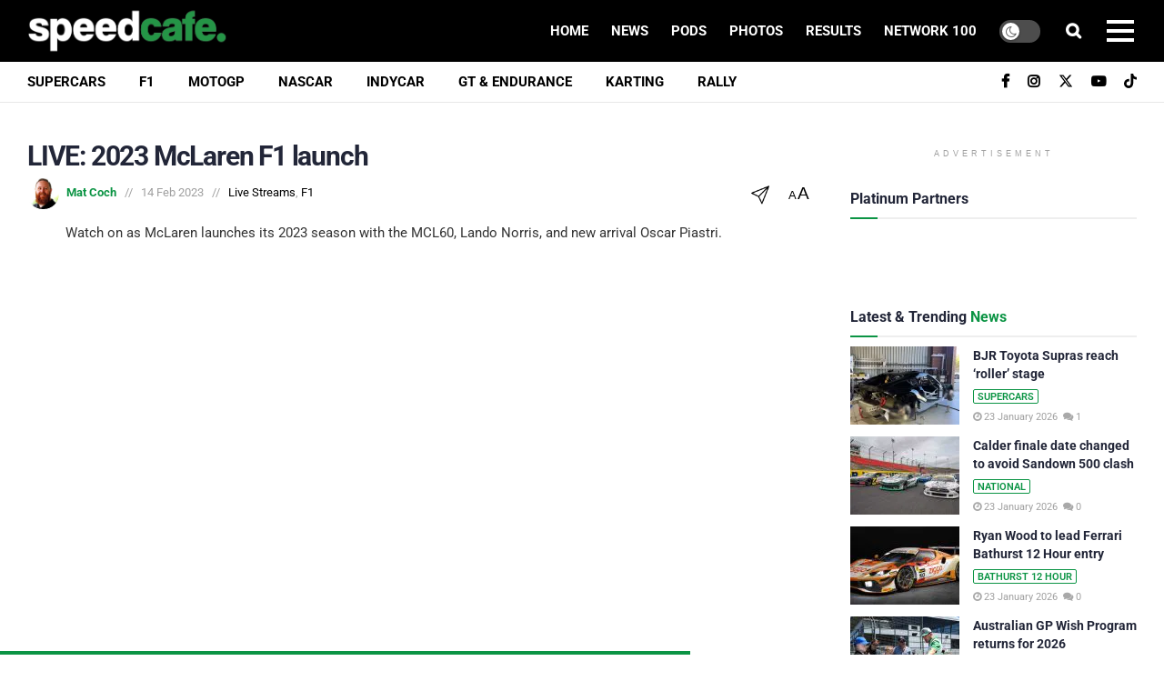

--- FILE ---
content_type: text/html; charset=utf-8
request_url: https://www.google.com/recaptcha/api2/aframe
body_size: 165
content:
<!DOCTYPE HTML><html><head><meta http-equiv="content-type" content="text/html; charset=UTF-8"></head><body><script nonce="y9d9XGnl49cVyrZ15yIlOQ">/** Anti-fraud and anti-abuse applications only. See google.com/recaptcha */ try{var clients={'sodar':'https://pagead2.googlesyndication.com/pagead/sodar?'};window.addEventListener("message",function(a){try{if(a.source===window.parent){var b=JSON.parse(a.data);var c=clients[b['id']];if(c){var d=document.createElement('img');d.src=c+b['params']+'&rc='+(localStorage.getItem("rc::a")?sessionStorage.getItem("rc::b"):"");window.document.body.appendChild(d);sessionStorage.setItem("rc::e",parseInt(sessionStorage.getItem("rc::e")||0)+1);localStorage.setItem("rc::h",'1769145386565');}}}catch(b){}});window.parent.postMessage("_grecaptcha_ready", "*");}catch(b){}</script></body></html>

--- FILE ---
content_type: text/plain;charset=UTF-8
request_url: https://c.pub.network/v2/c
body_size: -112
content:
a627f308-b4e5-485a-a535-44f05c3d2e55

--- FILE ---
content_type: application/javascript; charset=UTF-8
request_url: https://speedcafe.disqus.com/count-data.js?2=https%3A%2F%2Fspeedcafe.com%2Fbathurst-12-hour-news-ryan-wood-ferrari-gt3-ziggo-sport-tempesta-arise-racing-lee-enterprises%2F&2=https%3A%2F%2Fspeedcafe.com%2Ff1-news-2026-australian-grand-prix-wish-program-charity-supercars-cam-waters-thomas-randle%2F&2=https%3A%2F%2Fspeedcafe.com%2Ff1-news-2026-mercedes-shakedown-new-car-w17-silverstone-george-russell-kimi-antonelli%2F&2=https%3A%2F%2Fspeedcafe.com%2Flive-2023-mclaren-f1-launch%2F&2=https%3A%2F%2Fspeedcafe.com%2Fmotorsport-news-calder-sandown-500-super-series-date-change-ambrose%2F&2=https%3A%2F%2Fspeedcafe.com%2Fnascar-news-tabitha-ambrose-to-drive-marcos-ambrose-race-winning-ford-fusion-adelaide-motorsport-festival%2F&2=https%3A%2F%2Fspeedcafe.com%2Fsupercars-news-brad-jones-racing-toyota-supra-build-update-2026%2F&2=https%3A%2F%2Fspeedcafe.com%2Fsupercars-news-ludo-lacroix-2026-engineer-revealed-super2-davison-best-anderson%2F
body_size: 1116
content:
var DISQUSWIDGETS;

if (typeof DISQUSWIDGETS != 'undefined') {
    DISQUSWIDGETS.displayCount({"text":{"and":"and","comments":{"zero":"0","multiple":"{num}","one":"1"}},"counts":[{"id":"https:\/\/speedcafe.com\/f1-news-2026-mercedes-shakedown-new-car-w17-silverstone-george-russell-kimi-antonelli\/","comments":0},{"id":"https:\/\/speedcafe.com\/supercars-news-brad-jones-racing-toyota-supra-build-update-2026\/","comments":1},{"id":"https:\/\/speedcafe.com\/f1-news-2026-australian-grand-prix-wish-program-charity-supercars-cam-waters-thomas-randle\/","comments":0},{"id":"https:\/\/speedcafe.com\/bathurst-12-hour-news-ryan-wood-ferrari-gt3-ziggo-sport-tempesta-arise-racing-lee-enterprises\/","comments":0},{"id":"https:\/\/speedcafe.com\/motorsport-news-calder-sandown-500-super-series-date-change-ambrose\/","comments":0},{"id":"https:\/\/speedcafe.com\/nascar-news-tabitha-ambrose-to-drive-marcos-ambrose-race-winning-ford-fusion-adelaide-motorsport-festival\/","comments":1},{"id":"https:\/\/speedcafe.com\/supercars-news-ludo-lacroix-2026-engineer-revealed-super2-davison-best-anderson\/","comments":1}]});
}

--- FILE ---
content_type: text/javascript;charset=utf-8
request_url: https://static.polldaddy.com/p/16531678.js
body_size: 6315
content:
var pollClosed16531678 = false;
var PDV_POLLRAND16531678 = false;
var PDV_a16531678 = '';
var PDV_o16531678 = '';
var PDV_id16531678 = 16531678;
var PDV_pt16531678 = 0;
var PDV_po16531678 = 0;
var PDV_b16531678 = 2;
var PDV_pr16531678 = 1;
var PDV_l16531678 = 0;
var PDV_s16531678 = 174;
var PDV_h16531678 = '0259d7fa5017bc07f4ae8ede55493f63';
var PDV_w16531678 = 16531678;
var PDV_share16531678 = 1;
var PDV_expire16531678 = 604800;
var PDV_version16531678 = 0;
var PDV_def16531678 = '#PDI_container16531678 .pds-box{width:300px;background:#fff;border:1px solid #ccc;box-sizing:border-box;color:#4e4e4e;font-family:-apple-system, BlinkMacSystemFont, \"Segoe UI\", Roboto, Helvetica, Arial, sans-serif, \"Apple Color Emoji\", \"Segoe UI Emoji\", \"Segoe UI Symbol\";font-size:13px;font-weight:400;padding:30px 25px;text-align:left} #PDI_container16531678 .pds-box .poll__question-media{display:inline-block;max-width:248px;max-height:148.8px;overflow:hidden;padding-top:16px;margin-bottom:8px} #PDI_container16531678 .pds-box .poll__question-media::after{content:\"\";display:block;clear:both} #PDI_container16531678 .pds-box .poll__question-media audio,.pds-box .poll__question-media span{vertical-align:top;max-width:248px} #PDI_container16531678 .pds-box .poll__question-media iframe{max-width:248px;max-height:148.8px} #PDI_container16531678 .pds-box .poll__question-media div{background-size:cover;display:inline-block;width:248px;height:148.8px;position:relative;overflow:hidden} #PDI_container16531678 .pds-box .poll__question-media div img{position:absolute;max-width:unset;vertical-align:top} #PDI_container16531678 .pds-box .poll__answer-media-public{display:inline-block;max-width:150px;max-height:90px;overflow:hidden;margin-top:16px;margin-bottom:8px} #PDI_container16531678 .pds-box .poll__answer-media-public::after{content:\"\";display:block;clear:both} #PDI_container16531678 .pds-box .poll__answer-media-public audio,.pds-box .poll__answer-media-public span{vertical-align:top;max-width:150px} #PDI_container16531678 .pds-box .poll__answer-media-public iframe{max-width:150px;max-height:90px} #PDI_container16531678 .pds-box .poll__answer-media-public div{background-size:cover;display:inline-block;width:150px;height:90px;position:relative;overflow:hidden} #PDI_container16531678 .pds-box .poll__answer-media-public div img{position:absolute;max-width:unset;vertical-align:top} #PDI_container16531678 .pds-box br{display:none} #PDI_container16531678 .pds-box input[type=checkbox],.pds-box input[type=radio]{top:unset} #PDI_container16531678 .pds-box .pds-clear{display:none} #PDI_container16531678 .pds-box .pds-question-top{font-size:18px;font-weight:900;margin:0 0 15px;padding:0;line-height:1} #PDI_container16531678 .pds-box .pds-answer{border-color:#e8e8e8;border-style:solid;border-width:1px 0;padding:20px 0} #PDI_container16531678 .pds-box .pds-answer-group{margin:0 0 15px} #PDI_container16531678 .pds-box .pds-answer-row{align-items:center;display:flex;flex-direction:row;line-height:1em} #PDI_container16531678 .pds-box .pds-answer > .pds-answer-group{margin:15px 0} #PDI_container16531678 .pds-box .pds-answer-group:last-child{margin-bottom:0} #PDI_container16531678 .pds-box .pds-answer-input{display:inline-flex;margin:0 10px 0 0;align-self:flex-start} #PDI_container16531678 .pds-box .pds-radiobutton{margin:3px .5ex} #PDI_container16531678 .pds-box .pds-input-label{cursor:pointer;display:inline-flex;flex:1;word-break:break-word} #PDI_container16531678 .pds-box .pds-other-label{cursor:pointer;display:inline-flex} #PDI_container16531678 .pds-box .pds-answer-other{display:inline-flex;flex:1;margin:0 0 0 10px} #PDI_container16531678 .pds-box .pds-textfield{background:#fff;border:1px solid #333;font-size:12px;padding:2px;width:100%} #PDI_container16531678 .pds-box .pds-feedback-group{display:flex;flex-direction:column;margin:0 0 15px} #PDI_container16531678 .pds-box .pds-feedback-group:last-child{margin-bottom:0} #PDI_container16531678 .pds-box .pds-feedback-label{display:flex} #PDI_container16531678 .pds-box .pds-feedback-label .pds-answer-text{flex:1;overflow:hidden;text-align:left;text-overflow:ellipsis;white-space:nowrap} #PDI_container16531678 .pds-box .pds-feedback-label .pds-feedback-result{text-align:right} #PDI_container16531678 .pds-box .pds-feedback-per{font-weight:700} #PDI_container16531678 .pds-box .pds-feedback-votes{font-weight:400} #PDI_container16531678 .pds-box .pds-answer-feedback{background-color:#fff;border:1px solid #333;box-sizing:border-box;height:10px;margin:3px 0 0;width:100%} #PDI_container16531678 .pds-box .pds-answer-feedback-bar{background-color:#333;height:100%} #PDI_container16531678 .pds-box .pds-vote-button,.pds-box .pds-vote-button-load{background-color:#333;border:1px solid #333;box-sizing:border-box;color:#fff;font-weight:700;line-height:25px;padding:5px 25px;text-decoration:none} #PDI_container16531678 .pds-box .pds-vote-button:hover,.pds-box .pds-vote-button-load{background-color:#fff;color:#333} #PDI_container16531678 .pds-box .pds-vote{padding:15px 0 0} #PDI_container16531678 .pds-box .pds-links,.pds-box .pds-links-back{display:flex;justify-content:center;text-align:center;flex-direction:column} #PDI_container16531678 .pds-box .pds-links{margin:30px 0 0} #PDI_container16531678 .pds-box .pds-links a,.pds-box .pds-links-back a{color:#4e4e4e;display:inline-flex;font-weight:400;line-height:24px;margin:0 0 10px;text-decoration:none;align-self:center} #PDI_container16531678 .pds-box .pds-links a:first-child,.pds-box .pds-links-back a:first-child{margin:0} #PDI_container16531678 .pds-box .pds-comments span{font-weight:400} #PDI_container16531678 .pds-box .pds-total-votes{margin:15px 0 0} #PDI_container16531678 .pds-box .pds-total-votes span{font-weight:700} #PDI_container16531678 .pds-box #pds-sharing{align-items:flex-start;display:flex;flex-direction:column;margin:15px 0 0} #PDI_container16531678 .pds-box .pds-sharing-facebook{margin:0 0 10px!important} #PDI_container16531678 div {margin:0;padding:0;}';

var PDV_sl16531678 = 0;
var PDV_lnk16531678 = 0;

var PDV_va16531678 = 16;
var PDV_POLL_q16531678 = 'Which team will nail the new F1 regulations?';


var PDV_POLL_medType16531678 = '0';
var PDV_POLL_medID16531678 = '';

var PDV_A16531678 = new Array();

PDV_A16531678[0] = new Array(4);
PDV_A16531678[0][0] = '72529368';
PDV_A16531678[0][1] = 'Alpine';
PDV_A16531678[0][2] = '0';
PDV_A16531678[0][3] = '';


PDV_A16531678[1] = new Array(4);
PDV_A16531678[1][0] = '72529369';
PDV_A16531678[1][1] = 'Aston Martin';
PDV_A16531678[1][2] = '0';
PDV_A16531678[1][3] = '';


PDV_A16531678[2] = new Array(4);
PDV_A16531678[2][0] = '72529370';
PDV_A16531678[2][1] = 'Audi';
PDV_A16531678[2][2] = '0';
PDV_A16531678[2][3] = '';


PDV_A16531678[3] = new Array(4);
PDV_A16531678[3][0] = '72529394';
PDV_A16531678[3][1] = 'Cadillac';
PDV_A16531678[3][2] = '0';
PDV_A16531678[3][3] = '';


PDV_A16531678[4] = new Array(4);
PDV_A16531678[4][0] = '72529395';
PDV_A16531678[4][1] = 'Ferrari';
PDV_A16531678[4][2] = '0';
PDV_A16531678[4][3] = '';


PDV_A16531678[5] = new Array(4);
PDV_A16531678[5][0] = '72529396';
PDV_A16531678[5][1] = 'Haas';
PDV_A16531678[5][2] = '0';
PDV_A16531678[5][3] = '';


PDV_A16531678[6] = new Array(4);
PDV_A16531678[6][0] = '72529397';
PDV_A16531678[6][1] = 'McLaren';
PDV_A16531678[6][2] = '0';
PDV_A16531678[6][3] = '';


PDV_A16531678[7] = new Array(4);
PDV_A16531678[7][0] = '72529398';
PDV_A16531678[7][1] = 'Mercedes';
PDV_A16531678[7][2] = '0';
PDV_A16531678[7][3] = '';


PDV_A16531678[8] = new Array(4);
PDV_A16531678[8][0] = '72529399';
PDV_A16531678[8][1] = 'Racing Bulls';
PDV_A16531678[8][2] = '0';
PDV_A16531678[8][3] = '';


PDV_A16531678[9] = new Array(4);
PDV_A16531678[9][0] = '72529400';
PDV_A16531678[9][1] = 'Red Bull';
PDV_A16531678[9][2] = '0';
PDV_A16531678[9][3] = '';


PDV_A16531678[10] = new Array(4);
PDV_A16531678[10][0] = '72529401';
PDV_A16531678[10][1] = 'Williams';
PDV_A16531678[10][2] = '0';
PDV_A16531678[10][3] = '';


var PDV_l1_16531678 = 'View Results';
var PDV_l2_16531678 = 'Other:';
var PDV_l3_16531678 = 'Vote';
var PDV_l4_16531678 = 'Please choose an answer first!';

var PDV_l12_16531678  = 'Share This';



//v3.6 2023-06-21
function Sanitize(a){var b=a||{};this.config={};this.config.elements=b.elements?b.elements:[];this.config.attributes=b.attributes?b.attributes:{};this.config.attributes[Sanitize.ALL]=this.config.attributes[Sanitize.ALL]?this.config.attributes[Sanitize.ALL]:[];this.config.allow_comments=b.allow_comments?b.allow_comments:!1;this.allowed_elements={};this.config.protocols=b.protocols?b.protocols:{};this.config.add_attributes=b.add_attributes?b.add_attributes:{};this.dom=b.dom?b.dom:document;for(a=0;a<
this.config.elements.length;a++)this.allowed_elements[this.config.elements[a]]=!0;this.config.remove_element_contents={};this.config.remove_all_contents=!1;if(b.remove_contents)if(b.remove_contents instanceof Array)for(a=0;a<b.remove_contents.length;a++)this.config.remove_element_contents[b.remove_contents[a]]=!0;else this.config.remove_all_contents=!0;this.transformers=b.transformers?b.transformers:[]}Sanitize.REGEX_PROTOCOL=/^([A-Za-z0-9\+\-\.&;\*\s]*?)(?::|&*0*58|&*x0*3a)/i;Sanitize.RELATIVE="__RELATIVE__";
Sanitize.ALL="__ALL__";
Sanitize.prototype.clean_node=function(a){function b(a,b){var c;for(c=0;c<b.length;c++)if(b[c]==a)return c;return-1}function c(){var a=[],b={},c,d;for(c=0;c<arguments.length;c++)if(arguments[c]&&arguments[c].length)for(d=0;d<arguments[c].length;d++)b[arguments[c][d]]||(b[arguments[c][d]]=!0,a.push(arguments[c][d]));return a}function m(a){switch(a.nodeType){case 1:var f,l;var d=[];var n=a;var g=!1;for(f=0;f<this.transformers.length;f++){var e=this.transformers[f]({allowed_elements:this.allowed_elements,config:this.config,
node:a,node_name:a.nodeName.toLowerCase(),whitelist_nodes:this.whitelist_nodes,dom:this.dom});if(null!=e)if("object"==typeof e){if(e.whitelist_nodes&&e.whitelist_nodes instanceof Array)for(g=0;g<e.whitelist_nodes.length;g++)-1==b(e.whitelist_nodes[g],this.whitelist_nodes)&&this.whitelist_nodes.push(e.whitelist_nodes[g]);g=e.whitelist?!0:!1;e.attr_whitelist&&(d=c(d,e.attr_whitelist));n=e.node?e.node:n}else throw Error("transformer output must be an object or null");}a=n;f=a.nodeName.toLowerCase();
n=this.current_element;if(this.allowed_elements[f]||g){this.current_element=this.dom.createElement(a.nodeName);n.appendChild(this.current_element);g=this.config.attributes;g=c(g[f],g[Sanitize.ALL],d);for(d=0;d<g.length;d++){var h=g[d];if(e=a.attributes[h]){var k=!0;this.config.protocols[f]&&this.config.protocols[f][h]&&(k=this.config.protocols[f][h],k=(l=e.value.toLowerCase().match(Sanitize.REGEX_PROTOCOL))?-1!=b(l[1],k):-1!=b(Sanitize.RELATIVE,k));k&&(k=document.createAttribute(h),k.value=e.value,
this.current_element.setAttributeNode(k))}}if(this.config.add_attributes[f])for(h in this.config.add_attributes[f])k=document.createAttribute(h),k.value=this.config.add_attributes[f][h],this.current_element.setAttributeNode(k)}else if(-1!=b(a,this.whitelist_nodes)){for(this.current_element=a.cloneNode(!0);0<this.current_element.childNodes.length;)this.current_element.removeChild(this.current_element.firstChild);n.appendChild(this.current_element)}if(!this.config.remove_all_contents&&!this.config.remove_element_contents[f])for(d=
0;d<a.childNodes.length;d++)m.call(this,a.childNodes[d]);this.current_element.normalize&&this.current_element.normalize();this.current_element=n;break;case 3:h=a.cloneNode(!1);this.current_element.appendChild(h);break;case 5:h=a.cloneNode(!1);this.current_element.appendChild(h);break;case 8:this.config.allow_comments&&(h=a.cloneNode(!1),this.current_element.appendChild(h));break;default:console&&console.log&&console.log("unknown node type",a.nodeType)}}var l=this.dom.createDocumentFragment();this.current_element=
l;this.whitelist_nodes=[];for(i=0;i<a.childNodes.length;i++)m.call(this,a.childNodes[i]);l.normalize&&l.normalize();return l};"function"===typeof define&&define("sanitize",[],function(){return Sanitize});var a2a_track_pub="polldaddy",a2a_no_3p=1,PD_ck16531678=0,PD_ck_name16531678="PD_poll_"+PDV_id16531678,PDV_n16531678="",PD_button16531678,PDV_nurl16531678="https://poll.fm/n/"+("undefined"!==typeof PDV_h16531678?PDV_h16531678:PDV_id16531678)+"/"+PDV_id16531678+(PDV_w16531678!=PDV_id16531678?"/"+PDV_w16531678:"");
function _$(a){return document.getElementById(a)}function is_secure(){return"https:"===document.location.protocol}function getHead(){return document.getElementsByTagName("head").item(0)}
if(0==pollClosed16531678){var PDV_server16531678="https://polls.polldaddy.com",AA16531678=[],PDV_html16531678='<form style="margin-bottom: 0px; margin-top: 0px;" name="PDI_form16531678" id="PDI_form16531678">';PDV_html16531678+='<div class="css-box pds-box"><div class="css-box-outer pds-box-outer">';PDV_html16531678+='<div class="css-box-inner pds-box-inner"><div class="css-box-top pds-box-top">';PDV_html16531678+='<div class="css-question pds-question"><div class="css-question-outer pds-question-outer">';PDV_html16531678+='<div class="css-question-inner pds-question-inner"><div class="css-question-top pds-question-top">';
PDV_html16531678+=PDV_POLL_medID16531678;PDV_html16531678+="<div>"+prepare_HTML_16531678(PDV_POLL_q16531678)+"</div>";PDV_html16531678+='</div></div></div></div><div class="css-answer pds-answer"><span id="pds-answer16531678" role="group" aria-label="'+PDV_POLL_q16531678+'"></span>';PDV_html16531678+='</div><div class="css-vote pds-vote"><div class="css-votebutton-outer pds-votebutton-outer">';""==PDV_l3_16531678&&(PDV_l3_16531678="Vote");PDV_html16531678+='<button id="pd-vote-button16531678" type="submit" class="css-vote-button pds-vote-button" value="'+PDV_l3_16531678+
'">'+PDV_l3_16531678+"</button>";PDV_html16531678+="</form>";PDV_html16531678+='<span class="css-links pds-links">';PDV_html16531678=2==PDV_pr16531678?PDV_html16531678+"<br/>":PDV_html16531678+('<a href="javascript:PD_vote16531678(1);" class="css-view-results pds-view-results">'+PDV_l1_16531678+"</a><br/>");1==PDV_lnk16531678&&(PDV_html16531678+='<a href="https://crowdsignal.com/pricing/?ad=poll-front" target="_blank" class="css-pd-link pds-pd-link">Crowdsignal.com</a>');PDV_html16531678+='<span class="css-clear pds-clear"></span>';PDV_html16531678+='</span><span class="css-clear pds-clear"></span>';
PDV_html16531678+="</div></div></div></div></div></div></div>";for(PDV_x=0;PDV_x<PDV_A16531678.length;PDV_x++)AA16531678[PDV_x]='<div class="css-answer-group pds-answer-group">',AA16531678[PDV_x]+=PDV_A16531678[PDV_x][3],AA16531678[PDV_x]+='<div class="css-answer-row pds-answer-row">',0==PDV_pt16531678?(AA16531678[PDV_x]+='<span class="css-answer-input pds-answer-input">',AA16531678[PDV_x]+='<input class="css-radiobutton pds-radiobutton" type="radio" id="PDI_answer'+PDV_A16531678[PDV_x][0]+'" value="'+PDV_A16531678[PDV_x][0]+'" name="PDI_answer16531678" />'):
(AA16531678[PDV_x]+='<span class="css-answer-input pds-answer-input">',AA16531678[PDV_x]+='<input class="css-checkbox pds-checkbox" type="checkbox" id="PDI_answer'+PDV_A16531678[PDV_x][0]+'" value="'+PDV_A16531678[PDV_x][0]+'" name="PDI_answer'+PDV_A16531678[PDV_x][0]+'" onclick="javascript:PDF_mc16531678(this);" />'),AA16531678[PDV_x]+="</span>",AA16531678[PDV_x]+='<label for="PDI_answer'+PDV_A16531678[PDV_x][0]+'" class="css-input-label pds-input-label">',AA16531678[PDV_x]+='<span class="css-answer-span pds-answer-span">'+prepare_HTML_16531678(PDV_A16531678[PDV_x][1])+
"</span>",AA16531678[PDV_x]+='</label><span class="css-clear pds-clear">',AA16531678[PDV_x]+="</span>",AA16531678[PDV_x]+="</div>",AA16531678[PDV_x]+="</div>";if(1==PDV_po16531678){var answerOtherHTML="";answerOtherHTML+='<div class="css-answer-group pds-answer-group">';answerOtherHTML+='<div class="css-answer-row pds-answer-row">';0==PDV_pt16531678&&(answerOtherHTML+='<span class="css-answer-input pds-answer-input"><input type="radio" name="PDI_answer16531678" id="PDI_answerOther16531678" value="other" class="css-radiobutton pds-radiobutton"/></span>');
answerOtherHTML+='<label for="PDI_answerOther16531678" class="css-other-label pds-other-label">';answerOtherHTML+='<span class="css-answer-span pds-answer-span">';answerOtherHTML+=PDV_l2_16531678;answerOtherHTML+="</span></label>";answerOtherHTML+='<span class="css-answer-other pds-answer-other">';answerOtherHTML+='<input class="css-textfield pds-textfield" aria-labelledby="'+PDV_l2_16531678+'" type="text" maxlength="80" id="PDI_OtherText16531678" name="PDI_OtherText16531678" onclick="PDF_checkOther16531678();" onchange="PDF_checkOther16531678(true);" /></span>';
answerOtherHTML+='<span class="css-clear pds-clear"></span>';answerOtherHTML+="</div>";answerOtherHTML+="</div>";answerOtherHTML+="</span>"}}
function PDF_mc16531678(a){if(1<PDV_pt16531678){var b=0;for(i=0;i<AA16531678.length;i++)r=_$(AA16531678[i].substring(AA16531678[i].indexOf("id=")+4,AA16531678[i].indexOf('"',AA16531678[i].indexOf("id=")+4))),"checkbox"==r.type&&r.checked&&(b+=1);1==PDV_po16531678&&0<_$("PDI_OtherText16531678").value.length&&(b+=1);b>PDV_pt16531678&&(a.checked=!1,a.disabled=!0);if(b>=PDV_pt16531678)for(i=0;i<AA16531678.length;i++)r=_$(AA16531678[i].substring(AA16531678[i].indexOf("id=")+4,AA16531678[i].indexOf('"',AA16531678[i].indexOf("id=")+4))),"checkbox"!=r.type||r.checked||(r.disabled=!0);
else for(1==PDV_po16531678&&(_$("PDI_OtherText16531678").disabled=!1),i=0;i<AA16531678.length;i++)r=_$(AA16531678[i].substring(AA16531678[i].indexOf("id=")+4,AA16531678[i].indexOf('"',AA16531678[i].indexOf("id=")+4))),"checkbox"!=r.type||r.checked||(r.disabled=!1)}}
function PDF_a16531678(){PDF_o16531678();if(0==PDV_pt16531678){for(var a=0;a<AA16531678.length;a++){var b=_$(AA16531678[a].substring(AA16531678[a].indexOf("id=")+4,AA16531678[a].indexOf('"',AA16531678[a].indexOf("id=")+4)));if(b.checked)return b.value+","}return(b=_$("PDI_answerOther16531678"))?b.checked?b.value+",":"":""}for(a=0;a<AA16531678.length;a++)b=_$(AA16531678[a].substring(AA16531678[a].indexOf("id=")+4,AA16531678[a].indexOf('"',AA16531678[a].indexOf("id=")+4))),"checkbox"==b.type&&b.checked&&(PDV_a16531678=PDV_a16531678+b.value+",");return PDV_a16531678}
function PDF_o16531678(a){1==PDV_po16531678&&(PDV_o16531678=_$("PDI_OtherText16531678").value)}
function PDF_checkOther16531678(a){var b=!1;a&&0==_$("PDI_OtherText16531678").value.length&&(b=!0);if(0==PDV_pt16531678)a&&b?_$("PDI_answerOther16531678").checked=!1:_$("PDI_answerOther16531678").checked=!0;else if(1<PDV_pt16531678){var c=1;obj=_$("PDI_OtherText16531678");a&&b&&(c=0);for(i=0;i<AA16531678.length;i++)r=_$(AA16531678[i].substring(AA16531678[i].indexOf("id=")+4,AA16531678[i].indexOf('"',AA16531678[i].indexOf("id=")+4))),"checkbox"==r.type&&r.checked&&(c+=1);if(c>PDV_pt16531678)for(obj.disabled=!0,obj.value="",i=0;i<AA16531678.length;i++)r=_$(AA16531678[i].substring(AA16531678[i].indexOf("id=")+
4,AA16531678[i].indexOf('"',AA16531678[i].indexOf("id=")+4))),"checkbox"!=r.type||r.checked||(r.disabled=!0);else if(c<PDV_pt16531678)for(obj.disabled=!1,i=0;i<AA16531678.length;i++)r=_$(AA16531678[i].substring(AA16531678[i].indexOf("id=")+4,AA16531678[i].indexOf('"',AA16531678[i].indexOf("id=")+4))),"checkbox"!=r.type||r.checked||(r.disabled=!1)}}
function PD_prevote16531678(a){a.preventDefault();if(a.pageX){var b=a.pageX;a=a.pageY}else b=a.clientX,a=a.clientY;if(0==b&&0==a)return!1;-1==PDV_def16531678.indexOf("input.pds-votebutton")&&(PD_button16531678.className="css-vote-button-lead pds-vote-button-load");b=document.createElement("SCRIPT");b.charset="utf-8";b.src=PDV_nurl16531678+"?"+(new Date).getTime();getHead().appendChild(b)}
function PD_vote16531678(a){var b=PDF_getTags16531678(),c=PDV_server16531678+"/vote-js.php?p="+PDV_id16531678+(PDV_w16531678!=PDV_id16531678?"&w="+PDV_w16531678:""),m=!1;1!=a&&(PDV_a16531678="",PDV_a16531678=PDF_a16531678(_$("PDI_form16531678")),0==PDV_a16531678.length&&0==PDV_o16531678.length?(m=!0,alert(PDV_l4_16531678),-1==PDV_def16531678.indexOf("input.pds-votebutton")&&(PD_button16531678.className="css-vote-button pds-vote-button")):(0<PDV_b16531678&&(PDF_getCookie16531678(PD_ck_name16531678)?PD_ck16531678=1:PDF_setCookie16531678(PD_ck_name16531678)),c+="&b="+PDV_b16531678+"&a="+PDV_a16531678+"&o="+PDF_urlEncode16531678(PDV_o16531678)+
"&va="+PDV_va16531678+"&cookie="+PD_ck16531678+(0<b.length?"&tags="+b:"")+(0<PDV_n16531678.length?"&n="+PDV_n16531678:"")+"&url="+escape(location.href)));m||(a=document.createElement("SCRIPT"),a.charset="utf-8",a.src=c,getHead().appendChild(a))}function PDF_getTags16531678(){if("undefined"==typeof pd_tags)return"16531678-src:poll-embed";"16531678-src"in pd_tags||(pd_tags["16531678-src"]="poll-embed");var a="",b;for(b in pd_tags)a+=PDF_urlEncode16531678(b)+":"+PDF_urlEncode16531678(pd_tags[b])+";";return a.slice(0,-1)}
function PDF_urlEncode16531678(a){return encodeURIComponent(a).replace(/%20/g,"+").replace(/!/g,"%21").replace(/'/g,"%27").replace(/\(/g,"%28").replace(/\)/g,"%29").replace(/\*/g,"%2A").replace(/~/g,"%7E")}function PDF_rand16531678(a){var b=a.length;if(0==b)return!1;for(;--b;){var c=Math.floor(Math.random()*(b+1)),m=a[b];a[b]=a[c];a[c]=m}return a}
function PDF_loadStyleSheet16531678(){var a=document.createElement("style");a.setAttribute("type","text/css");a.setAttribute("id","poll_style16531678");a.styleSheet?a.styleSheet.cssText=PDV_def16531678:a.appendChild(document.createTextNode(PDV_def16531678));getHead().appendChild(a)}
function PDV_go16531678(){_$("poll_style16531678")||PDF_loadStyleSheet16531678();_$("PDI_container16531678")||document.write('<a name="pd_a_16531678" style="display: inline; padding: 0px; margin: 0px;"></a><div class="CSS_Poll PDS_Poll" id="PDI_container16531678"></div>');"undefined"!==typeof supercookie&&"object"!==typeof sc&&(sc=new supercookie);_$("PDI_container16531678").innerHTML=PDV_html16531678;PDV_POLLRAND16531678&&(AA16531678=PDF_rand16531678(AA16531678));y16531678="";for(x16531678=0;x16531678<AA16531678.length;x16531678++)y16531678+=AA16531678[x16531678];PDV_po16531678&&answerOtherHTML&&(y16531678+=
answerOtherHTML);_$("pds-answer16531678").innerHTML=y16531678;PD_button16531678=_$("pd-vote-button16531678");PD_addEventListener16531678();"function"==typeof PDF_callback16531678&&PDF_callback16531678('{"id":'+PDV_id16531678+',"result":"load"}')}
function PDF_setCookie16531678(a){var b=(new Date).getTime(),c=2592E6;"undefined"!==typeof PDV_expire16531678&&(c=1E3*parseInt(PDV_expire16531678));c=new Date(b+c);"undefined"!==typeof PDV_version16531678&&(a+=0<PDV_version16531678?"_"+PDV_version16531678:"");PDF_log16531678("Cookie Name: "+a);"object"==typeof sc&&"function"==typeof sc.set?(PDF_log16531678("SET supercookie"),sc.set(a,escape(b))):(PDF_log16531678("SET standard cookie"),document.cookie=a+"="+escape(b)+";expires="+c.toGMTString()+";path=/;domain=")}
function PDF_getCookie16531678(a){var b="",c=0;"undefined"!==typeof PDV_version16531678&&(a+=0<PDV_version16531678?"_"+PDV_version16531678:"");"undefined"!==typeof PDV_expire16531678&&(c=1E3*parseInt(PDV_expire16531678));PDF_log16531678("Cookie Name: "+a);if("object"==typeof sc&&"function"==typeof sc.get)PDF_log16531678("GET supercookie"),b=sc.get(a);else{PDF_log16531678("GET standard cookie");var m=document.cookie.split(";");for(i=0;i<m.length;i++){var l=m[i].split("=");var p=l[0].replace(/^\s+|\s+$/g,"");if(p==a){1<l.length&&(b=unescape(l[1].replace(/^\s+|\s+$/g,
"")));break}}}PDF_log16531678("Cookie Value: "+b);if("true"==b)return!0;a=(new Date).getTime();cookie_time=parseInt(b);expire_time=cookie_time+c;return 0<c&&0<cookie_time&&a<expire_time?!0:!1}function PDF_callback16531678(a){"function"==typeof pd_callback?pd_callback(a):"function"==typeof pd_callback_16531678&&pd_callback_16531678(a)}
function get_sanitizer_16531678(){return new Sanitize({elements:"a b blockquote br cite code dd dl dt em i li ol p pre q small strike strong sub sup u ul img".split(" "),attributes:{a:["href"],blockquote:["cite"],q:["cite"],img:"align alt height src title width".split(" ")},add_attributes:{a:{rel:"nofollow"}},protocols:{a:{href:["ftp","http","https","mailto",Sanitize.RELATIVE]},blockquote:{cite:["http","https",Sanitize.RELATIVE]},q:{cite:["http","https",Sanitize.RELATIVE]},img:{src:["http","https",Sanitize.RELATIVE]}}})}
function sanitize_HTML_16531678(a){var b=document.implementation.createHTMLDocument().body;b.innerHTML=a;cleaned_fragment=get_sanitizer_16531678().clean_node(b);b=document.implementation.createHTMLDocument().body;b.appendChild(cleaned_fragment);return b.innerHTML}function unescape_HTML_16531678(a){var b=document.implementation.createHTMLDocument().body;b.innerHTML=a;return void 0!==b.innerText?b.innerText:b.textContent}function prepare_HTML_16531678(a){return sanitize_HTML_16531678(a)}
function PD_addEventListener16531678(){var a=_$("PDI_form16531678");a&&"undefined"!=typeof PD_button16531678&&a.addEventListener("submit",PD_prevote16531678,!1)}function PDF_log16531678(a){"undefined"!==typeof _debug&&_debug&&"undefined"!==typeof console&&null!=console&&console.log(a)}0==pollClosed16531678&&PDV_go16531678();


--- FILE ---
content_type: text/plain;charset=UTF-8
request_url: https://c.pub.network/v2/c
body_size: -259
content:
abe02702-abdf-4114-8d68-249eddd6e3e2